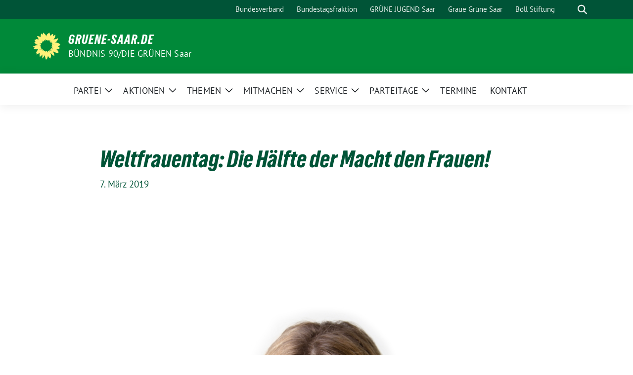

--- FILE ---
content_type: text/html; charset=UTF-8
request_url: https://gruene-saar.de/2019/03/weltfrauentag-die-haelfte-der-macht-den-frauen/
body_size: 13458
content:
<!doctype html>
<html lang="de" class="theme--default">

<head>
	<meta charset="UTF-8">
	<meta name="viewport" content="width=device-width, initial-scale=1">
	<link rel="profile" href="https://gmpg.org/xfn/11">
	
<!-- Facebook Meta Tags -->
<meta property="og:url" content="https://gruene-saar.de/2019/03/weltfrauentag-die-haelfte-der-macht-den-frauen/">
<meta property="og:type" content="website">
<meta property="og:title" content="Weltfrauentag: Die Hälfte der Macht den Frauen!">
<meta property="og:description" content="Grüne informieren am 8. März ab 12 Uhr vor dem Karstadt Saarbrücken rund ums Thema Die Saar-Grünen weisen anlässlich des Internationalen Frauentags am 8. März auf die nach wie vor [&hellip;]">
<meta property="og:image" content="https://gruene-saar.de/wp-content/uploads/sites/2/2019/01/Barbara_Meyer_Gluche-400x600.jpg">

<!-- Twitter Meta Tags -->
<meta name="twitter:card" content="summary_large_image">
<meta property="twitter:domain" content="https://gruene-saar.de">
<meta property="twitter:url" content="https://gruene-saar.de/2019/03/weltfrauentag-die-haelfte-der-macht-den-frauen/">
<meta name="twitter:title" content="Weltfrauentag: Die Hälfte der Macht den Frauen!">
<meta name="twitter:description" content="Grüne informieren am 8. März ab 12 Uhr vor dem Karstadt Saarbrücken rund ums Thema Die Saar-Grünen weisen anlässlich des Internationalen Frauentags am 8. März auf die nach wie vor [&hellip;]">
<meta name="twitter:image" content="https://gruene-saar.de/wp-content/uploads/sites/2/2019/01/Barbara_Meyer_Gluche-400x600.jpg">

	<title>Weltfrauentag: Die Hälfte der Macht den Frauen! &#8211; GRUENE-SAAR.DE</title>
<meta name='robots' content='max-image-preview:large' />
<link rel="alternate" type="application/rss+xml" title="GRUENE-SAAR.DE &raquo; Feed" href="https://gruene-saar.de/feed/" />
<link rel="alternate" type="application/rss+xml" title="GRUENE-SAAR.DE &raquo; Kommentar-Feed" href="https://gruene-saar.de/comments/feed/" />
<link rel="alternate" title="oEmbed (JSON)" type="application/json+oembed" href="https://gruene-saar.de/wp-json/oembed/1.0/embed?url=https%3A%2F%2Fgruene-saar.de%2F2019%2F03%2Fweltfrauentag-die-haelfte-der-macht-den-frauen%2F" />
<link rel="alternate" title="oEmbed (XML)" type="text/xml+oembed" href="https://gruene-saar.de/wp-json/oembed/1.0/embed?url=https%3A%2F%2Fgruene-saar.de%2F2019%2F03%2Fweltfrauentag-die-haelfte-der-macht-den-frauen%2F&#038;format=xml" />
<style id='wp-img-auto-sizes-contain-inline-css'>
img:is([sizes=auto i],[sizes^="auto," i]){contain-intrinsic-size:3000px 1500px}
/*# sourceURL=wp-img-auto-sizes-contain-inline-css */
</style>
<style id='wp-block-paragraph-inline-css'>
.is-small-text{font-size:.875em}.is-regular-text{font-size:1em}.is-large-text{font-size:2.25em}.is-larger-text{font-size:3em}.has-drop-cap:not(:focus):first-letter{float:left;font-size:8.4em;font-style:normal;font-weight:100;line-height:.68;margin:.05em .1em 0 0;text-transform:uppercase}body.rtl .has-drop-cap:not(:focus):first-letter{float:none;margin-left:.1em}p.has-drop-cap.has-background{overflow:hidden}:root :where(p.has-background){padding:1.25em 2.375em}:where(p.has-text-color:not(.has-link-color)) a{color:inherit}p.has-text-align-left[style*="writing-mode:vertical-lr"],p.has-text-align-right[style*="writing-mode:vertical-rl"]{rotate:180deg}
/*# sourceURL=https://gruene-saar.de/wp-includes/blocks/paragraph/style.min.css */
</style>
<style id='wp-emoji-styles-inline-css'>

	img.wp-smiley, img.emoji {
		display: inline !important;
		border: none !important;
		box-shadow: none !important;
		height: 1em !important;
		width: 1em !important;
		margin: 0 0.07em !important;
		vertical-align: -0.1em !important;
		background: none !important;
		padding: 0 !important;
	}
/*# sourceURL=wp-emoji-styles-inline-css */
</style>
<style id='wp-block-library-inline-css'>
:root{--wp-block-synced-color:#7a00df;--wp-block-synced-color--rgb:122,0,223;--wp-bound-block-color:var(--wp-block-synced-color);--wp-editor-canvas-background:#ddd;--wp-admin-theme-color:#007cba;--wp-admin-theme-color--rgb:0,124,186;--wp-admin-theme-color-darker-10:#006ba1;--wp-admin-theme-color-darker-10--rgb:0,107,160.5;--wp-admin-theme-color-darker-20:#005a87;--wp-admin-theme-color-darker-20--rgb:0,90,135;--wp-admin-border-width-focus:2px}@media (min-resolution:192dpi){:root{--wp-admin-border-width-focus:1.5px}}.wp-element-button{cursor:pointer}:root .has-very-light-gray-background-color{background-color:#eee}:root .has-very-dark-gray-background-color{background-color:#313131}:root .has-very-light-gray-color{color:#eee}:root .has-very-dark-gray-color{color:#313131}:root .has-vivid-green-cyan-to-vivid-cyan-blue-gradient-background{background:linear-gradient(135deg,#00d084,#0693e3)}:root .has-purple-crush-gradient-background{background:linear-gradient(135deg,#34e2e4,#4721fb 50%,#ab1dfe)}:root .has-hazy-dawn-gradient-background{background:linear-gradient(135deg,#faaca8,#dad0ec)}:root .has-subdued-olive-gradient-background{background:linear-gradient(135deg,#fafae1,#67a671)}:root .has-atomic-cream-gradient-background{background:linear-gradient(135deg,#fdd79a,#004a59)}:root .has-nightshade-gradient-background{background:linear-gradient(135deg,#330968,#31cdcf)}:root .has-midnight-gradient-background{background:linear-gradient(135deg,#020381,#2874fc)}:root{--wp--preset--font-size--normal:16px;--wp--preset--font-size--huge:42px}.has-regular-font-size{font-size:1em}.has-larger-font-size{font-size:2.625em}.has-normal-font-size{font-size:var(--wp--preset--font-size--normal)}.has-huge-font-size{font-size:var(--wp--preset--font-size--huge)}.has-text-align-center{text-align:center}.has-text-align-left{text-align:left}.has-text-align-right{text-align:right}.has-fit-text{white-space:nowrap!important}#end-resizable-editor-section{display:none}.aligncenter{clear:both}.items-justified-left{justify-content:flex-start}.items-justified-center{justify-content:center}.items-justified-right{justify-content:flex-end}.items-justified-space-between{justify-content:space-between}.screen-reader-text{border:0;clip-path:inset(50%);height:1px;margin:-1px;overflow:hidden;padding:0;position:absolute;width:1px;word-wrap:normal!important}.screen-reader-text:focus{background-color:#ddd;clip-path:none;color:#444;display:block;font-size:1em;height:auto;left:5px;line-height:normal;padding:15px 23px 14px;text-decoration:none;top:5px;width:auto;z-index:100000}html :where(.has-border-color){border-style:solid}html :where([style*=border-top-color]){border-top-style:solid}html :where([style*=border-right-color]){border-right-style:solid}html :where([style*=border-bottom-color]){border-bottom-style:solid}html :where([style*=border-left-color]){border-left-style:solid}html :where([style*=border-width]){border-style:solid}html :where([style*=border-top-width]){border-top-style:solid}html :where([style*=border-right-width]){border-right-style:solid}html :where([style*=border-bottom-width]){border-bottom-style:solid}html :where([style*=border-left-width]){border-left-style:solid}html :where(img[class*=wp-image-]){height:auto;max-width:100%}:where(figure){margin:0 0 1em}html :where(.is-position-sticky){--wp-admin--admin-bar--position-offset:var(--wp-admin--admin-bar--height,0px)}@media screen and (max-width:600px){html :where(.is-position-sticky){--wp-admin--admin-bar--position-offset:0px}}

/*# sourceURL=wp-block-library-inline-css */
</style><style id='global-styles-inline-css'>
:root{--wp--preset--aspect-ratio--square: 1;--wp--preset--aspect-ratio--4-3: 4/3;--wp--preset--aspect-ratio--3-4: 3/4;--wp--preset--aspect-ratio--3-2: 3/2;--wp--preset--aspect-ratio--2-3: 2/3;--wp--preset--aspect-ratio--16-9: 16/9;--wp--preset--aspect-ratio--9-16: 9/16;--wp--preset--color--black: #000000;--wp--preset--color--cyan-bluish-gray: #abb8c3;--wp--preset--color--white: #ffffff;--wp--preset--color--pale-pink: #f78da7;--wp--preset--color--vivid-red: #cf2e2e;--wp--preset--color--luminous-vivid-orange: #ff6900;--wp--preset--color--luminous-vivid-amber: #fcb900;--wp--preset--color--light-green-cyan: #7bdcb5;--wp--preset--color--vivid-green-cyan: #00d084;--wp--preset--color--pale-cyan-blue: #8ed1fc;--wp--preset--color--vivid-cyan-blue: #0693e3;--wp--preset--color--vivid-purple: #9b51e0;--wp--preset--color--himmel: #0BA1DD;--wp--preset--color--tanne: #005437;--wp--preset--color--klee: #008939;--wp--preset--color--klee-700: #006E2E;--wp--preset--color--grashalm: #8ABD24;--wp--preset--color--sonne: #FFF17A;--wp--preset--color--sand: #F5F1E9;--wp--preset--color--gray: #EFF2ED;--wp--preset--gradient--vivid-cyan-blue-to-vivid-purple: linear-gradient(135deg,rgb(6,147,227) 0%,rgb(155,81,224) 100%);--wp--preset--gradient--light-green-cyan-to-vivid-green-cyan: linear-gradient(135deg,rgb(122,220,180) 0%,rgb(0,208,130) 100%);--wp--preset--gradient--luminous-vivid-amber-to-luminous-vivid-orange: linear-gradient(135deg,rgb(252,185,0) 0%,rgb(255,105,0) 100%);--wp--preset--gradient--luminous-vivid-orange-to-vivid-red: linear-gradient(135deg,rgb(255,105,0) 0%,rgb(207,46,46) 100%);--wp--preset--gradient--very-light-gray-to-cyan-bluish-gray: linear-gradient(135deg,rgb(238,238,238) 0%,rgb(169,184,195) 100%);--wp--preset--gradient--cool-to-warm-spectrum: linear-gradient(135deg,rgb(74,234,220) 0%,rgb(151,120,209) 20%,rgb(207,42,186) 40%,rgb(238,44,130) 60%,rgb(251,105,98) 80%,rgb(254,248,76) 100%);--wp--preset--gradient--blush-light-purple: linear-gradient(135deg,rgb(255,206,236) 0%,rgb(152,150,240) 100%);--wp--preset--gradient--blush-bordeaux: linear-gradient(135deg,rgb(254,205,165) 0%,rgb(254,45,45) 50%,rgb(107,0,62) 100%);--wp--preset--gradient--luminous-dusk: linear-gradient(135deg,rgb(255,203,112) 0%,rgb(199,81,192) 50%,rgb(65,88,208) 100%);--wp--preset--gradient--pale-ocean: linear-gradient(135deg,rgb(255,245,203) 0%,rgb(182,227,212) 50%,rgb(51,167,181) 100%);--wp--preset--gradient--electric-grass: linear-gradient(135deg,rgb(202,248,128) 0%,rgb(113,206,126) 100%);--wp--preset--gradient--midnight: linear-gradient(135deg,rgb(2,3,129) 0%,rgb(40,116,252) 100%);--wp--preset--font-size--small: 13px;--wp--preset--font-size--medium: clamp(14px, 0.875rem + ((1vw - 3.2px) * 0.682), 20px);--wp--preset--font-size--large: clamp(22.041px, 1.378rem + ((1vw - 3.2px) * 1.586), 36px);--wp--preset--font-size--x-large: clamp(25.014px, 1.563rem + ((1vw - 3.2px) * 1.93), 42px);--wp--preset--font-family--pt-sans: "PT Sans", sans-serif;--wp--preset--font-family--gruenetypeneue: "GruenType Neue", sans-serif;--wp--preset--spacing--20: 0.44rem;--wp--preset--spacing--30: 0.67rem;--wp--preset--spacing--40: 1rem;--wp--preset--spacing--50: 1.5rem;--wp--preset--spacing--60: 2.25rem;--wp--preset--spacing--70: 3.38rem;--wp--preset--spacing--80: 5.06rem;--wp--preset--shadow--natural: 6px 6px 9px rgba(0, 0, 0, 0.2);--wp--preset--shadow--deep: 12px 12px 50px rgba(0, 0, 0, 0.4);--wp--preset--shadow--sharp: 6px 6px 0px rgba(0, 0, 0, 0.2);--wp--preset--shadow--outlined: 6px 6px 0px -3px rgb(255, 255, 255), 6px 6px rgb(0, 0, 0);--wp--preset--shadow--crisp: 6px 6px 0px rgb(0, 0, 0);}:root { --wp--style--global--content-size: 900px;--wp--style--global--wide-size: 1200px; }:where(body) { margin: 0; }.wp-site-blocks > .alignleft { float: left; margin-right: 2em; }.wp-site-blocks > .alignright { float: right; margin-left: 2em; }.wp-site-blocks > .aligncenter { justify-content: center; margin-left: auto; margin-right: auto; }:where(.is-layout-flex){gap: 0.5em;}:where(.is-layout-grid){gap: 0.5em;}.is-layout-flow > .alignleft{float: left;margin-inline-start: 0;margin-inline-end: 2em;}.is-layout-flow > .alignright{float: right;margin-inline-start: 2em;margin-inline-end: 0;}.is-layout-flow > .aligncenter{margin-left: auto !important;margin-right: auto !important;}.is-layout-constrained > .alignleft{float: left;margin-inline-start: 0;margin-inline-end: 2em;}.is-layout-constrained > .alignright{float: right;margin-inline-start: 2em;margin-inline-end: 0;}.is-layout-constrained > .aligncenter{margin-left: auto !important;margin-right: auto !important;}.is-layout-constrained > :where(:not(.alignleft):not(.alignright):not(.alignfull)){max-width: var(--wp--style--global--content-size);margin-left: auto !important;margin-right: auto !important;}.is-layout-constrained > .alignwide{max-width: var(--wp--style--global--wide-size);}body .is-layout-flex{display: flex;}.is-layout-flex{flex-wrap: wrap;align-items: center;}.is-layout-flex > :is(*, div){margin: 0;}body .is-layout-grid{display: grid;}.is-layout-grid > :is(*, div){margin: 0;}body{font-family: var(--wp--preset--font-family--pt-sans);font-weight: 400;padding-top: 0px;padding-right: 0px;padding-bottom: 0px;padding-left: 0px;}a:where(:not(.wp-element-button)){text-decoration: underline;}h1{color: var(--wp--preset--color--tanne);font-family: var(--wp--preset--font-family--gruenetypeneue);font-weight: 400;}h2{font-family: var(--wp--preset--font-family--gruenetypeneue);font-weight: 400;}:root :where(.wp-element-button, .wp-block-button__link){background-color: #32373c;border-width: 0;color: #fff;font-family: inherit;font-size: inherit;font-style: inherit;font-weight: inherit;letter-spacing: inherit;line-height: inherit;padding-top: calc(0.667em + 2px);padding-right: calc(1.333em + 2px);padding-bottom: calc(0.667em + 2px);padding-left: calc(1.333em + 2px);text-decoration: none;text-transform: inherit;}.has-black-color{color: var(--wp--preset--color--black) !important;}.has-cyan-bluish-gray-color{color: var(--wp--preset--color--cyan-bluish-gray) !important;}.has-white-color{color: var(--wp--preset--color--white) !important;}.has-pale-pink-color{color: var(--wp--preset--color--pale-pink) !important;}.has-vivid-red-color{color: var(--wp--preset--color--vivid-red) !important;}.has-luminous-vivid-orange-color{color: var(--wp--preset--color--luminous-vivid-orange) !important;}.has-luminous-vivid-amber-color{color: var(--wp--preset--color--luminous-vivid-amber) !important;}.has-light-green-cyan-color{color: var(--wp--preset--color--light-green-cyan) !important;}.has-vivid-green-cyan-color{color: var(--wp--preset--color--vivid-green-cyan) !important;}.has-pale-cyan-blue-color{color: var(--wp--preset--color--pale-cyan-blue) !important;}.has-vivid-cyan-blue-color{color: var(--wp--preset--color--vivid-cyan-blue) !important;}.has-vivid-purple-color{color: var(--wp--preset--color--vivid-purple) !important;}.has-himmel-color{color: var(--wp--preset--color--himmel) !important;}.has-tanne-color{color: var(--wp--preset--color--tanne) !important;}.has-klee-color{color: var(--wp--preset--color--klee) !important;}.has-klee-700-color{color: var(--wp--preset--color--klee-700) !important;}.has-grashalm-color{color: var(--wp--preset--color--grashalm) !important;}.has-sonne-color{color: var(--wp--preset--color--sonne) !important;}.has-sand-color{color: var(--wp--preset--color--sand) !important;}.has-gray-color{color: var(--wp--preset--color--gray) !important;}.has-black-background-color{background-color: var(--wp--preset--color--black) !important;}.has-cyan-bluish-gray-background-color{background-color: var(--wp--preset--color--cyan-bluish-gray) !important;}.has-white-background-color{background-color: var(--wp--preset--color--white) !important;}.has-pale-pink-background-color{background-color: var(--wp--preset--color--pale-pink) !important;}.has-vivid-red-background-color{background-color: var(--wp--preset--color--vivid-red) !important;}.has-luminous-vivid-orange-background-color{background-color: var(--wp--preset--color--luminous-vivid-orange) !important;}.has-luminous-vivid-amber-background-color{background-color: var(--wp--preset--color--luminous-vivid-amber) !important;}.has-light-green-cyan-background-color{background-color: var(--wp--preset--color--light-green-cyan) !important;}.has-vivid-green-cyan-background-color{background-color: var(--wp--preset--color--vivid-green-cyan) !important;}.has-pale-cyan-blue-background-color{background-color: var(--wp--preset--color--pale-cyan-blue) !important;}.has-vivid-cyan-blue-background-color{background-color: var(--wp--preset--color--vivid-cyan-blue) !important;}.has-vivid-purple-background-color{background-color: var(--wp--preset--color--vivid-purple) !important;}.has-himmel-background-color{background-color: var(--wp--preset--color--himmel) !important;}.has-tanne-background-color{background-color: var(--wp--preset--color--tanne) !important;}.has-klee-background-color{background-color: var(--wp--preset--color--klee) !important;}.has-klee-700-background-color{background-color: var(--wp--preset--color--klee-700) !important;}.has-grashalm-background-color{background-color: var(--wp--preset--color--grashalm) !important;}.has-sonne-background-color{background-color: var(--wp--preset--color--sonne) !important;}.has-sand-background-color{background-color: var(--wp--preset--color--sand) !important;}.has-gray-background-color{background-color: var(--wp--preset--color--gray) !important;}.has-black-border-color{border-color: var(--wp--preset--color--black) !important;}.has-cyan-bluish-gray-border-color{border-color: var(--wp--preset--color--cyan-bluish-gray) !important;}.has-white-border-color{border-color: var(--wp--preset--color--white) !important;}.has-pale-pink-border-color{border-color: var(--wp--preset--color--pale-pink) !important;}.has-vivid-red-border-color{border-color: var(--wp--preset--color--vivid-red) !important;}.has-luminous-vivid-orange-border-color{border-color: var(--wp--preset--color--luminous-vivid-orange) !important;}.has-luminous-vivid-amber-border-color{border-color: var(--wp--preset--color--luminous-vivid-amber) !important;}.has-light-green-cyan-border-color{border-color: var(--wp--preset--color--light-green-cyan) !important;}.has-vivid-green-cyan-border-color{border-color: var(--wp--preset--color--vivid-green-cyan) !important;}.has-pale-cyan-blue-border-color{border-color: var(--wp--preset--color--pale-cyan-blue) !important;}.has-vivid-cyan-blue-border-color{border-color: var(--wp--preset--color--vivid-cyan-blue) !important;}.has-vivid-purple-border-color{border-color: var(--wp--preset--color--vivid-purple) !important;}.has-himmel-border-color{border-color: var(--wp--preset--color--himmel) !important;}.has-tanne-border-color{border-color: var(--wp--preset--color--tanne) !important;}.has-klee-border-color{border-color: var(--wp--preset--color--klee) !important;}.has-klee-700-border-color{border-color: var(--wp--preset--color--klee-700) !important;}.has-grashalm-border-color{border-color: var(--wp--preset--color--grashalm) !important;}.has-sonne-border-color{border-color: var(--wp--preset--color--sonne) !important;}.has-sand-border-color{border-color: var(--wp--preset--color--sand) !important;}.has-gray-border-color{border-color: var(--wp--preset--color--gray) !important;}.has-vivid-cyan-blue-to-vivid-purple-gradient-background{background: var(--wp--preset--gradient--vivid-cyan-blue-to-vivid-purple) !important;}.has-light-green-cyan-to-vivid-green-cyan-gradient-background{background: var(--wp--preset--gradient--light-green-cyan-to-vivid-green-cyan) !important;}.has-luminous-vivid-amber-to-luminous-vivid-orange-gradient-background{background: var(--wp--preset--gradient--luminous-vivid-amber-to-luminous-vivid-orange) !important;}.has-luminous-vivid-orange-to-vivid-red-gradient-background{background: var(--wp--preset--gradient--luminous-vivid-orange-to-vivid-red) !important;}.has-very-light-gray-to-cyan-bluish-gray-gradient-background{background: var(--wp--preset--gradient--very-light-gray-to-cyan-bluish-gray) !important;}.has-cool-to-warm-spectrum-gradient-background{background: var(--wp--preset--gradient--cool-to-warm-spectrum) !important;}.has-blush-light-purple-gradient-background{background: var(--wp--preset--gradient--blush-light-purple) !important;}.has-blush-bordeaux-gradient-background{background: var(--wp--preset--gradient--blush-bordeaux) !important;}.has-luminous-dusk-gradient-background{background: var(--wp--preset--gradient--luminous-dusk) !important;}.has-pale-ocean-gradient-background{background: var(--wp--preset--gradient--pale-ocean) !important;}.has-electric-grass-gradient-background{background: var(--wp--preset--gradient--electric-grass) !important;}.has-midnight-gradient-background{background: var(--wp--preset--gradient--midnight) !important;}.has-small-font-size{font-size: var(--wp--preset--font-size--small) !important;}.has-medium-font-size{font-size: var(--wp--preset--font-size--medium) !important;}.has-large-font-size{font-size: var(--wp--preset--font-size--large) !important;}.has-x-large-font-size{font-size: var(--wp--preset--font-size--x-large) !important;}.has-pt-sans-font-family{font-family: var(--wp--preset--font-family--pt-sans) !important;}.has-gruenetypeneue-font-family{font-family: var(--wp--preset--font-family--gruenetypeneue) !important;}
/*# sourceURL=global-styles-inline-css */
</style>

<link rel='stylesheet' id='awsm-ead-public-css' href='https://gruene-saar.de/wp-content/plugins/embed-any-document/css/embed-public.min.css?ver=2.7.12' media='all' />
<link rel='stylesheet' id='wpa-css-css' href='https://gruene-saar.de/wp-content/plugins/honeypot/includes/css/wpa.css?ver=2.3.04' media='all' />
<link rel='stylesheet' id='contact-form-7-css' href='https://gruene-saar.de/wp-content/plugins/contact-form-7/includes/css/styles.css?ver=6.1.4' media='all' />
<link rel='stylesheet' id='sunflower-style-css' href='https://gruene-saar.de/wp-content/themes/sunflower/style.css?ver=2.2.14' media='all' />
<link rel='stylesheet' id='lightbox-css' href='https://gruene-saar.de/wp-content/themes/sunflower/assets/vndr/lightbox2/dist/css/lightbox.min.css?ver=4.3.0' media='all' />
<script src="https://gruene-saar.de/wp-includes/js/jquery/jquery.min.js?ver=3.7.1" id="jquery-core-js"></script>
<script src="https://gruene-saar.de/wp-includes/js/jquery/jquery-migrate.min.js?ver=3.4.1" id="jquery-migrate-js"></script>
<link rel="https://api.w.org/" href="https://gruene-saar.de/wp-json/" /><link rel="alternate" title="JSON" type="application/json" href="https://gruene-saar.de/wp-json/wp/v2/posts/4962" /><link rel="EditURI" type="application/rsd+xml" title="RSD" href="https://gruene-saar.de/xmlrpc.php?rsd" />
<link rel="canonical" href="https://gruene-saar.de/2019/03/weltfrauentag-die-haelfte-der-macht-den-frauen/" />
<link rel='shortlink' href='https://gruene-saar.de/?p=4962' />
<meta name="generator" content="webp-uploads 2.6.1">
<style class='wp-fonts-local'>
@font-face{font-family:"PT Sans";font-style:normal;font-weight:400;font-display:fallback;src:url('https://gruene-saar.de/wp-content/themes/sunflower/assets/fonts/pt-sans-v17-latin_latin-ext-regular.woff2') format('woff2'), url('https://gruene-saar.de/wp-content/themes/sunflower/assets/fonts/pt-sans-v17-latin_latin-ext-regular.ttf') format('truetype');font-stretch:normal;}
@font-face{font-family:"PT Sans";font-style:italic;font-weight:400;font-display:fallback;src:url('https://gruene-saar.de/wp-content/themes/sunflower/assets/fonts/pt-sans-v17-latin_latin-ext-italic.woff2') format('woff2'), url('https://gruene-saar.de/wp-content/themes/sunflower/assets/fonts/pt-sans-v17-latin_latin-ext-italic.ttf') format('truetype');font-stretch:normal;}
@font-face{font-family:"PT Sans";font-style:normal;font-weight:700;font-display:fallback;src:url('https://gruene-saar.de/wp-content/themes/sunflower/assets/fonts/pt-sans-v17-latin_latin-ext-700.woff2') format('woff2'), url('https://gruene-saar.de/wp-content/themes/sunflower/assets/fonts/pt-sans-v17-latin_latin-ext-700.ttf') format('truetype');font-stretch:normal;}
@font-face{font-family:"PT Sans";font-style:italic;font-weight:700;font-display:fallback;src:url('https://gruene-saar.de/wp-content/themes/sunflower/assets/fonts/pt-sans-v17-latin_latin-ext-700italic.woff2') format('woff2'), url('https://gruene-saar.de/wp-content/themes/sunflower/assets/fonts/pt-sans-v17-latin_latin-ext-700italic.ttf') format('truetype');font-stretch:normal;}
@font-face{font-family:"GruenType Neue";font-style:normal;font-weight:400;font-display:block;src:url('https://gruene-saar.de/wp-content/themes/sunflower/assets/fonts/GrueneTypeNeue-Regular.woff2') format('woff2'), url('https://gruene-saar.de/wp-content/themes/sunflower/assets/fonts/GrueneTypeNeue-Regular.woff') format('woff');font-stretch:normal;}
</style>
<link rel="icon" href="https://gruene-saar.de/wp-content/themes/sunflower/assets/img/favicon.ico" sizes="32x32" />
<link rel="icon" href="https://gruene-saar.de/wp-content/themes/sunflower/assets/img/sunflower-192.png" sizes="192x192" />
<link rel="apple-touch-icon" href="https://gruene-saar.de/wp-content/themes/sunflower/assets/img/sunflower-180.png" />
<meta name="msapplication-TileImage" content="https://gruene-saar.de/wp-content/themes/sunflower/assets/img/sunflower-270.png" />
		<style id="wp-custom-css">
			body.page-id-9068 {
	background-color: rgb(245,241,233,100) !important;
}

.bloginfo {
	text-transform: none;
}		</style>
		</head>

<body class="wp-singular post-template-default single single-post postid-4962 single-format-standard wp-embed-responsive wp-theme-sunflower no-sidebar">
		<div id="page" class="site">
		<a class="skip-link screen-reader-text" href="#primary">Weiter zum Inhalt</a>

		<header id="masthead" class="site-header">

		<nav class="navbar navbar-top d-none d-lg-block navbar-expand-lg navbar-dark p-0 topmenu">
			<div class="container">
				<button class="navbar-toggler" type="button" data-bs-toggle="collapse" data-bs-target="#topmenu-container" aria-controls="topmenu-container" aria-expanded="false" aria-label="Toggle navigation">
					<span class="navbar-toggler-icon"></span>
				</button>
				<div class="collapse navbar-collapse justify-content-between" id="topmenu-container">
					<div class="social-media-profiles d-none d-md-flex"></div>						<div class="d-flex">
							<ul id="topmenu" class="navbar-nav small" itemscope itemtype="http://www.schema.org/SiteNavigationElement"><li  id="menu-item-4862" class="menu-item menu-item-type-custom menu-item-object-custom menu-item-4862 nav-item"><a target="_blank" rel="noopener noreferrer" itemprop="url" href="https://gruene.de/" class="nav-link"><span itemprop="name">Bundesverband</span></a></li>
<li  id="menu-item-4863" class="menu-item menu-item-type-custom menu-item-object-custom menu-item-4863 nav-item"><a target="_blank" rel="noopener noreferrer" itemprop="url" href="http://gruene-fraktion.de/" class="nav-link"><span itemprop="name">Bundestagsfraktion</span></a></li>
<li  id="menu-item-4865" class="menu-item menu-item-type-custom menu-item-object-custom menu-item-4865 nav-item"><a target="_blank" rel="noopener noreferrer" itemprop="url" href="http://gruenejugendsaar.de/" class="nav-link"><span itemprop="name">GRÜNE JUGEND Saar</span></a></li>
<li  id="menu-item-6299" class="menu-item menu-item-type-custom menu-item-object-custom menu-item-6299 nav-item"><a target="_blank" rel="noopener noreferrer" itemprop="url" href="https://grauegruenesaar.de" class="nav-link"><span itemprop="name">Graue Grüne Saar</span></a></li>
<li  id="menu-item-4866" class="menu-item menu-item-type-custom menu-item-object-custom menu-item-4866 nav-item"><a target="_blank" rel="noopener noreferrer" itemprop="url" href="https://www.boell.de/" class="nav-link"><span itemprop="name">Böll Stiftung</span></a></li>
</ul>							<form class="form-inline my-2 my-md-0 search d-flex" action="https://gruene-saar.de">
								<label for="topbar-search" class="visually-hidden">Suche</label>
								<input id="topbar-search" class="form-control form-control-sm topbar-search-q" name="s" type="text" placeholder="Suche" aria-label="Suche"
									value=""
								>
								<input type="submit" class="d-none" value="Suche" aria-label="Suche">
							</form>
							<button class="show-search me-3" title="zeige Suche" aria-label="zeige Suche">
								<i class="fas fa-search"></i>
							</button>
						</div>
				</div>
			</div>
		</nav>

		<div class="container-fluid bloginfo bg-primary">
			<div class="container d-flex align-items-center">
				<div class="img-container
				sunflower-logo				">
					<a href="https://gruene-saar.de" rel="home" aria-current="page" title="GRUENE-SAAR.DE"><img src="https://gruene-saar.de/wp-content/themes/sunflower/assets/img/sunflower.svg" class="" alt="Logo"></a>				</div>
				<div>
					<a href="https://gruene-saar.de" class="d-block h5 text-white bloginfo-name no-link">
						GRUENE-SAAR.DE					</a>
					<a href="https://gruene-saar.de" class="d-block text-white mb-0 bloginfo-description no-link">BÜNDNIS 90/DIE GRÜNEN Saar</a>				</div>
			</div>
		</div>

</header><!-- #masthead -->

		<div id="navbar-sticky-detector"></div>
	<nav class="navbar navbar-main navbar-expand-lg navbar-light bg-white">
		<div class="container">
			<a class="navbar-brand" href="https://gruene-saar.de"><img src="https://gruene-saar.de/wp-content/themes/sunflower/assets/img/sunflower.svg" class="sunflower-logo" alt="Sonnenblume - Logo" title="GRUENE-SAAR.DE"></a>			
			

			<button class="navbar-toggler collapsed" type="button" data-bs-toggle="collapse" data-bs-target="#mainmenu-container" aria-controls="mainmenu" aria-expanded="false" aria-label="Toggle navigation">
				<i class="fas fa-times close"></i>
				<i class="fas fa-bars open"></i>
			</button>

			<div class="collapse navbar-collapse" id="mainmenu-container">
				<ul id="mainmenu" class="navbar-nav mr-auto" itemscope itemtype="http://www.schema.org/SiteNavigationElement"><li  id="menu-item-98" class="menu-item menu-item-type-custom menu-item-object-custom menu-item-has-children dropdown menu-item-98 nav-item"><a href="#" data-toggle="dropdown" aria-expanded="false" class="dropdown-toggle nav-link" id="menu-item-dropdown-98"><span itemprop="name">PARTEI</span></a>
					<button class="toggle submenu-expand submenu-opener" data-toggle-target="dropdown" data-bs-toggle="dropdown" aria-expanded="false">
						<span class="screen-reader-text">Zeige Untermenü</span>
					</button>
<div class="dropdown-menu dropdown-menu-level-0"><ul aria-labelledby="menu-item-dropdown-98">
	<li  id="menu-item-9445" class="menu-item menu-item-type-post_type menu-item-object-page menu-item-9445 nav-item"><a itemprop="url" href="https://gruene-saar.de/gruene-im-saarland/" class="dropdown-item"><span itemprop="name">Grüne vor Ort</span></a></li>
	<li  id="menu-item-9556" class="menu-item menu-item-type-post_type menu-item-object-page menu-item-9556 nav-item"><a itemprop="url" href="https://gruene-saar.de/landesvorstand/" class="dropdown-item"><span itemprop="name">Landesvorstand</span></a></li>
	<li  id="menu-item-13344" class="menu-item menu-item-type-post_type menu-item-object-page menu-item-13344 nav-item"><a itemprop="url" href="https://gruene-saar.de/landesparteirat/" class="dropdown-item"><span itemprop="name">Landesparteirat</span></a></li>
	<li  id="menu-item-9451" class="menu-item menu-item-type-post_type menu-item-object-page menu-item-9451 nav-item"><a itemprop="url" href="https://gruene-saar.de/landesgeschaftsstelle/" class="dropdown-item"><span itemprop="name">Landesgeschäftsstelle</span></a></li>
	<li  id="menu-item-13531" class="menu-item menu-item-type-post_type menu-item-object-page menu-item-13531 nav-item"><a itemprop="url" href="https://gruene-saar.de/vielfalt/" class="dropdown-item"><span itemprop="name">Vielfalt</span></a></li>
	<li  id="menu-item-9449" class="menu-item menu-item-type-post_type menu-item-object-page menu-item-9449 nav-item"><a itemprop="url" href="https://gruene-saar.de/ombudspersonen/" class="dropdown-item"><span itemprop="name">Ombudspersonen</span></a></li>
	<li  id="menu-item-9448" class="menu-item menu-item-type-post_type menu-item-object-page menu-item-9448 nav-item"><a itemprop="url" href="https://gruene-saar.de/landesschiedsgericht/" class="dropdown-item"><span itemprop="name">Landesschiedsgericht</span></a></li>
	<li  id="menu-item-9450" class="menu-item menu-item-type-post_type menu-item-object-page menu-item-9450 nav-item"><a itemprop="url" href="https://gruene-saar.de/arbeitsgemeinschaften/" class="dropdown-item"><span itemprop="name">Landesarbeitsgemeinschaften</span></a></li>
	<li  id="menu-item-67" class="menu-item menu-item-type-custom menu-item-object-custom menu-item-67 nav-item"><a target="_blank" rel="noopener noreferrer" itemprop="url" href="http://www.gruenejugendsaar.de/" class="dropdown-item"><span itemprop="name">GRÜNE JUGEND Saar</span></a></li>
	<li  id="menu-item-6300" class="menu-item menu-item-type-custom menu-item-object-custom menu-item-6300 nav-item"><a target="_blank" rel="noopener noreferrer" itemprop="url" href="https://grauegruenesaar.de" class="dropdown-item"><span itemprop="name">Graue Grüne Saar</span></a></li>
	<li  id="menu-item-9452" class="menu-item menu-item-type-post_type menu-item-object-page menu-item-9452 nav-item"><a itemprop="url" href="https://gruene-saar.de/dokumente-2/" class="dropdown-item"><span itemprop="name">Dokumente</span></a></li>
</ul></div>
</li>
<li  id="menu-item-8184" class="menu-item menu-item-type-custom menu-item-object-custom menu-item-has-children dropdown menu-item-8184 nav-item"><a href="#" data-toggle="dropdown" aria-expanded="false" class="dropdown-toggle nav-link" id="menu-item-dropdown-8184"><span itemprop="name">AKTIONEN</span></a>
					<button class="toggle submenu-expand submenu-opener" data-toggle-target="dropdown" data-bs-toggle="dropdown" aria-expanded="false">
						<span class="screen-reader-text">Zeige Untermenü</span>
					</button>
<div class="dropdown-menu dropdown-menu-level-0"><ul aria-labelledby="menu-item-dropdown-8184">
	<li  id="menu-item-13607" class="menu-item menu-item-type-post_type menu-item-object-page menu-item-13607 nav-item"><a itemprop="url" href="https://gruene-saar.de/politischer-aschermittwoch-2026/" class="dropdown-item"><span itemprop="name">Politischer Aschermittwoch 2026</span></a></li>
	<li  id="menu-item-13595" class="menu-item menu-item-type-post_type menu-item-object-page menu-item-13595 nav-item"><a itemprop="url" href="https://gruene-saar.de/diskussionsveranstaltung-was-kann-schule-fuer-die-mentale-gesundheit-von-kindern-und-jugendlichen-tun/" class="dropdown-item"><span itemprop="name">Diskussionsveranstaltung „Was kann Schule für die mentale Gesundheit von Kindern und Jugendlichen tun?“</span></a></li>
	<li  id="menu-item-10963" class="menu-item menu-item-type-post_type menu-item-object-page menu-item-10963 nav-item"><a itemprop="url" href="https://gruene-saar.de/feminist-empowerement-programm/" class="dropdown-item"><span itemprop="name">Feminist Empowerment Programm</span></a></li>
	<li  id="menu-item-11097" class="menu-item menu-item-type-taxonomy menu-item-object-category menu-item-11097 nav-item"><a itemprop="url" href="https://gruene-saar.de/category/klimaschutzkonzept-check/" class="dropdown-item"><span itemprop="name">Klimaschutzkonzept-Check</span></a></li>
	<li  id="menu-item-12982" class="menu-item menu-item-type-post_type menu-item-object-page menu-item-12982 nav-item"><a itemprop="url" href="https://gruene-saar.de/sommertour-2025/" class="dropdown-item"><span itemprop="name">Saarlandtour 2025</span></a></li>
	<li  id="menu-item-12662" class="menu-item menu-item-type-taxonomy menu-item-object-category menu-item-12662 nav-item"><a itemprop="url" href="https://gruene-saar.de/category/sommerreihe/sommerreihe-2025/" class="dropdown-item"><span itemprop="name">Sommerreihe 2025</span></a></li>
	<li  id="menu-item-13051" class="menu-item menu-item-type-post_type menu-item-object-page menu-item-13051 nav-item"><a itemprop="url" href="https://gruene-saar.de/vergangene-aktionen/" class="dropdown-item"><span itemprop="name">Archiv</span></a></li>
</ul></div>
</li>
<li  id="menu-item-4059" class="menu-item menu-item-type-custom menu-item-object-custom menu-item-has-children dropdown menu-item-4059 nav-item"><a href="#" data-toggle="dropdown" aria-expanded="false" class="dropdown-toggle nav-link" id="menu-item-dropdown-4059"><span itemprop="name">THEMEN</span></a>
					<button class="toggle submenu-expand submenu-opener" data-toggle-target="dropdown" data-bs-toggle="dropdown" aria-expanded="false">
						<span class="screen-reader-text">Zeige Untermenü</span>
					</button>
<div class="dropdown-menu dropdown-menu-level-0"><ul aria-labelledby="menu-item-dropdown-4059">
	<li  id="menu-item-4061" class="menu-item menu-item-type-taxonomy menu-item-object-category menu-item-4061 nav-item"><a itemprop="url" href="https://gruene-saar.de/category/bildung/" class="dropdown-item"><span itemprop="name">Bildung</span></a></li>
	<li  id="menu-item-4062" class="menu-item menu-item-type-taxonomy menu-item-object-category menu-item-4062 nav-item"><a itemprop="url" href="https://gruene-saar.de/category/demokratie-recht/" class="dropdown-item"><span itemprop="name">Demokratie/Recht</span></a></li>
	<li  id="menu-item-4063" class="menu-item menu-item-type-taxonomy menu-item-object-category menu-item-4063 nav-item"><a itemprop="url" href="https://gruene-saar.de/category/energie/" class="dropdown-item"><span itemprop="name">Energie</span></a></li>
	<li  id="menu-item-4064" class="menu-item menu-item-type-taxonomy menu-item-object-category menu-item-4064 nav-item"><a itemprop="url" href="https://gruene-saar.de/category/europa/" class="dropdown-item"><span itemprop="name">Europa</span></a></li>
	<li  id="menu-item-4065" class="menu-item menu-item-type-taxonomy menu-item-object-category menu-item-4065 nav-item"><a itemprop="url" href="https://gruene-saar.de/category/finanzen/" class="dropdown-item"><span itemprop="name">Finanzen</span></a></li>
	<li  id="menu-item-4066" class="menu-item menu-item-type-taxonomy menu-item-object-category current-post-ancestor current-menu-parent current-post-parent active menu-item-4066 nav-item"><a itemprop="url" href="https://gruene-saar.de/category/geschlechtergerechtigkeit/" class="dropdown-item"><span itemprop="name">Geschlechtergerechtigkeit</span></a></li>
	<li  id="menu-item-4067" class="menu-item menu-item-type-taxonomy menu-item-object-category menu-item-4067 nav-item"><a itemprop="url" href="https://gruene-saar.de/category/gesundheit/" class="dropdown-item"><span itemprop="name">Gesundheit</span></a></li>
	<li  id="menu-item-4068" class="menu-item menu-item-type-taxonomy menu-item-object-category menu-item-4068 nav-item"><a itemprop="url" href="https://gruene-saar.de/category/kultur/" class="dropdown-item"><span itemprop="name">Kultur/Sport</span></a></li>
	<li  id="menu-item-4070" class="menu-item menu-item-type-taxonomy menu-item-object-category menu-item-4070 nav-item"><a itemprop="url" href="https://gruene-saar.de/category/landwirtschaft/" class="dropdown-item"><span itemprop="name">Landwirtschaft</span></a></li>
	<li  id="menu-item-4075" class="menu-item menu-item-type-taxonomy menu-item-object-category menu-item-4075 nav-item"><a itemprop="url" href="https://gruene-saar.de/category/soziales/" class="dropdown-item"><span itemprop="name">Soziales</span></a></li>
	<li  id="menu-item-4076" class="menu-item menu-item-type-taxonomy menu-item-object-category menu-item-4076 nav-item"><a itemprop="url" href="https://gruene-saar.de/category/tierschutz/" class="dropdown-item"><span itemprop="name">Tierschutz</span></a></li>
	<li  id="menu-item-4077" class="menu-item menu-item-type-taxonomy menu-item-object-category menu-item-4077 nav-item"><a itemprop="url" href="https://gruene-saar.de/category/umwelt/" class="dropdown-item"><span itemprop="name">Umwelt</span></a></li>
	<li  id="menu-item-4078" class="menu-item menu-item-type-taxonomy menu-item-object-category menu-item-4078 nav-item"><a itemprop="url" href="https://gruene-saar.de/category/verkehr/" class="dropdown-item"><span itemprop="name">Verkehr</span></a></li>
	<li  id="menu-item-4079" class="menu-item menu-item-type-taxonomy menu-item-object-category menu-item-4079 nav-item"><a itemprop="url" href="https://gruene-saar.de/category/wirtschaft/" class="dropdown-item"><span itemprop="name">Wirtschaft</span></a></li>
	<li  id="menu-item-4080" class="menu-item menu-item-type-taxonomy menu-item-object-category menu-item-4080 nav-item"><a itemprop="url" href="https://gruene-saar.de/category/wissenschaft/" class="dropdown-item"><span itemprop="name">Wissenschaft</span></a></li>
</ul></div>
</li>
<li  id="menu-item-99" class="menu-item menu-item-type-custom menu-item-object-custom menu-item-has-children dropdown menu-item-99 nav-item"><a href="#" data-toggle="dropdown" aria-expanded="false" class="dropdown-toggle nav-link" id="menu-item-dropdown-99"><span itemprop="name">MITMACHEN</span></a>
					<button class="toggle submenu-expand submenu-opener" data-toggle-target="dropdown" data-bs-toggle="dropdown" aria-expanded="false">
						<span class="screen-reader-text">Zeige Untermenü</span>
					</button>
<div class="dropdown-menu dropdown-menu-level-0"><ul aria-labelledby="menu-item-dropdown-99">
	<li  id="menu-item-5243" class="menu-item menu-item-type-post_type menu-item-object-page menu-item-5243 nav-item"><a itemprop="url" href="https://gruene-saar.de/mitglied-werden/" class="dropdown-item"><span itemprop="name">Mitglied werden</span></a></li>
	<li  id="menu-item-69" class="menu-item menu-item-type-custom menu-item-object-custom menu-item-69 nav-item"><a target="_blank" rel="noopener noreferrer" itemprop="url" href="https://netz.gruene.de/" class="dropdown-item"><span itemprop="name">Grünes Netz</span></a></li>
	<li  id="menu-item-5385" class="menu-item menu-item-type-custom menu-item-object-custom menu-item-5385 nav-item"><a target="_blank" rel="noopener noreferrer" itemprop="url" href="https://www.gruene.de/artikel/b90-die-gruenen-app" class="dropdown-item"><span itemprop="name">Mitglieder App</span></a></li>
	<li  id="menu-item-9454" class="menu-item menu-item-type-post_type menu-item-object-page menu-item-9454 nav-item"><a itemprop="url" href="https://gruene-saar.de/unterstuetze-uns/" class="dropdown-item"><span itemprop="name">Unterstütze uns</span></a></li>
</ul></div>
</li>
<li  id="menu-item-2199" class="menu-item menu-item-type-custom menu-item-object-custom menu-item-has-children dropdown menu-item-2199 nav-item"><a href="#" data-toggle="dropdown" aria-expanded="false" class="dropdown-toggle nav-link" id="menu-item-dropdown-2199"><span itemprop="name">SERVICE</span></a>
					<button class="toggle submenu-expand submenu-opener" data-toggle-target="dropdown" data-bs-toggle="dropdown" aria-expanded="false">
						<span class="screen-reader-text">Zeige Untermenü</span>
					</button>
<div class="dropdown-menu dropdown-menu-level-0"><ul aria-labelledby="menu-item-dropdown-2199">
	<li  id="menu-item-12198" class="menu-item menu-item-type-post_type menu-item-object-page menu-item-12198 nav-item"><a itemprop="url" href="https://gruene-saar.de/presse/" class="dropdown-item"><span itemprop="name">Presse</span></a></li>
	<li  id="menu-item-2195" class="menu-item menu-item-type-custom menu-item-object-custom menu-item-2195 nav-item"><a target="_blank" rel="noopener noreferrer" itemprop="url" href="https://www.shop-gruene.de/fur-freunde.html" class="dropdown-item"><span itemprop="name">Grüner Shop</span></a></li>
	<li  id="menu-item-2916" class="menu-item menu-item-type-post_type menu-item-object-page menu-item-2916 nav-item"><a itemprop="url" href="https://gruene-saar.de/mitgliedsdaten-andern/" class="dropdown-item"><span itemprop="name">Mitgliedsdaten ändern</span></a></li>
	<li  id="menu-item-8966" class="menu-item menu-item-type-post_type menu-item-object-page menu-item-8966 nav-item"><a itemprop="url" href="https://gruene-saar.de/social-media-koffer/" class="dropdown-item"><span itemprop="name">Social Media Koffer</span></a></li>
	<li  id="menu-item-6262" class="menu-item menu-item-type-post_type menu-item-object-page menu-item-6262 nav-item"><a itemprop="url" href="https://gruene-saar.de/jobs/" class="dropdown-item"><span itemprop="name">Jobs</span></a></li>
</ul></div>
</li>
<li  id="menu-item-9455" class="menu-item menu-item-type-custom menu-item-object-custom menu-item-has-children dropdown menu-item-9455 nav-item"><a href="#" data-toggle="dropdown" aria-expanded="false" class="dropdown-toggle nav-link" id="menu-item-dropdown-9455"><span itemprop="name">PARTEITAGE</span></a>
					<button class="toggle submenu-expand submenu-opener" data-toggle-target="dropdown" data-bs-toggle="dropdown" aria-expanded="false">
						<span class="screen-reader-text">Zeige Untermenü</span>
					</button>
<div class="dropdown-menu dropdown-menu-level-0"><ul aria-labelledby="menu-item-dropdown-9455">
	<li  id="menu-item-9456" class="menu-item menu-item-type-post_type menu-item-object-page menu-item-9456 nav-item"><a itemprop="url" href="https://gruene-saar.de/lpt-230507-beschluesse/" class="dropdown-item"><span itemprop="name">Beschlüsse LPT 07.05.2023</span></a></li>
	<li  id="menu-item-10590" class="menu-item menu-item-type-post_type menu-item-object-page menu-item-10590 nav-item"><a itemprop="url" href="https://gruene-saar.de/beschluesse-2404134_kptpr/" class="dropdown-item"><span itemprop="name">Beschlüsse KPT/PR 2024</span></a></li>
	<li  id="menu-item-12513" class="menu-item menu-item-type-post_type menu-item-object-page menu-item-12513 nav-item"><a itemprop="url" href="https://gruene-saar.de/beschluesse/" class="dropdown-item"><span itemprop="name">Beschlüsse LPT 17./18.05.2025</span></a></li>
	<li  id="menu-item-13396" class="menu-item menu-item-type-post_type menu-item-object-page menu-item-13396 nav-item"><a itemprop="url" href="https://gruene-saar.de/beschluesse-lpt-08-11-2025/" class="dropdown-item"><span itemprop="name">Beschlüsse LPT 08.11.2025</span></a></li>
</ul></div>
</li>
<li  id="menu-item-9483" class="menu-item menu-item-type-custom menu-item-object-custom menu-item-9483 nav-item"><a itemprop="url" href="https://gruene-saar.de/termine/" class="nav-link"><span itemprop="name">TERMINE</span></a></li>
<li  id="menu-item-9457" class="menu-item menu-item-type-post_type menu-item-object-page menu-item-9457 nav-item"><a itemprop="url" href="https://gruene-saar.de/kontakt/" class="nav-link"><span itemprop="name">KONTAKT</span></a></li>
</ul>
				<form class="form-inline my-2 mb-2 search d-block d-lg-none" action="https://gruene-saar.de">
					<input class="form-control form-control-sm topbar-search-q" name="s" type="text" placeholder="Suche" aria-label="Suche"
						value=""
					>
					<input type="submit" class="d-none" value="Suche" aria-label="Suche">

				</form>
			</div>
		</div>
	</nav>
	<div id="content" class="container container-narrow ">
		<div class="row">
			<div class="col-12">
				<main id="primary" class="site-main">

					
<article id="post-4962" class="display-single post-4962 post type-post status-publish format-standard has-post-thumbnail hentry category-geschlechtergerechtigkeit category-pressemitteilungen">
		<header class="entry-header has-post-thumbnail">
		<div class="row position-relative">
			<div class="col-12">
				<h1 class="entry-title">Weltfrauentag: Die Hälfte der Macht den Frauen!</h1>						<div class="entry-meta mb-3">
						<span class="posted-on"><time class="entry-date published updated" datetime="2019-03-07T14:59:19+01:00">7. März 2019</time></span>						</div><!-- .entry-meta -->
								</div>
		</div>
	</header><!-- .entry-header -->
		
				<div class="post-thumbnail
						">
				<img width="869" height="1303" src="https://gruene-saar.de/wp-content/uploads/sites/2/2019/01/Barbara_Meyer_Gluche.jpg" class="w-100 border-radius wp-post-image" alt="" decoding="async" fetchpriority="high" srcset="https://gruene-saar.de/wp-content/uploads/sites/2/2019/01/Barbara_Meyer_Gluche.jpg 869w, https://gruene-saar.de/wp-content/uploads/sites/2/2019/01/Barbara_Meyer_Gluche-400x600.jpg 400w, https://gruene-saar.de/wp-content/uploads/sites/2/2019/01/Barbara_Meyer_Gluche-768x1152.jpg 768w, https://gruene-saar.de/wp-content/uploads/sites/2/2019/01/Barbara_Meyer_Gluche-800x1200.jpg 800w, https://gruene-saar.de/wp-content/uploads/sites/2/2019/01/Barbara_Meyer_Gluche-100x150.jpg 100w" sizes="(max-width: 869px) 100vw, 869px" />						</div><!-- .post-thumbnail -->

		
	<div class="row">
			<div class="order-1 col-md-12">
			<div class="entry-content accordion">
				
<p><em>Grüne informieren am 8. März ab 12 Uhr vor dem Karstadt Saarbrücken rund ums Thema</em></p>



<p><strong>Die Saar-Grünen weisen anlässlich des Internationalen Frauentags am 8. März auf die nach wie vor bestehende Ungleichbehandlung von Frauen und Männern in vielen Lebensbereichen hin. Sie fordern Regelungen, um unter anderem das bestehende Lohngefälle und die Unterrepräsentanz von Frauen vor allem in Führungspositionen zu beseitigen. Hierzu erklärt die Generalsekräterin der Saar-Grünen, Barbara Meyer-Gluche:</strong></p>



<p>„Auch im Jahr 2019 sind wir von einer Gleichstellung der Geschlechter in vielen Bereichen, allen voran in der Arbeitswelt, noch weit entfernt. Umso wichtiger ist es, dass wir mit dem alljährlichen Internationalen Frauentag am 8. März auf die Thematik aufmerksam machen und Lösungen erarbeiten, um gegen die Ungleichbehandlung von Frauen und Männern vorzugehen. So besteht nach wie vor ein diskriminierendes Lohngefälle von 21 Prozent zu Ungunsten der Frauen.  Das liegt nicht nur darin begründet, dass Frauen häufiger weniger gut bezahlten Tätigkeiten, etwa im sozialen Bereich, nachgehen. Denn selbst, wenn sie den gleichen Beruf ausüben, erhalten Frauen durchschnittlich sechs Prozent weniger Lohn als ihre männlichen Kollegen. Gleiche Arbeit muss endlich gleich entlohnt werden. Daher sehen wir die Bundesregierung gefordert, ein wirksames Entgeltgleichstellungsgesetz auf den Weg zu bringen.</p>



<p>Auch sind wir von einer paritätischen Verteilung von Männern und Frauen in der Politik noch weit entfernt. Im Landtag des Saarlandes sind gerade mal 17 der 51 Abgeordneten weiblich. Artikel 3 des Grundgesetzes und Artikel 12 der saarländischen Verfassung sagen, dass Frauen und Männer gleichberechtigt sind, der Staat die tatsächliche Durchsetzung der Gleichberechtigung fördert und auf bestehende Nachteile hinwirkt. Deshalb fordern wir, dass  Parteien und Wählervereinigungen verpflichtet werden sollen, ihre Wahlvorschläge alternierend mit Frauen und Männern zu besetzen, wie es das Bundesland Brandenburg durch ein Paritätsgesetz bereits vormacht. Der Saar-Landtag muss diesem Beispiel folgen und das Landtagswahlrecht durch ein solches Paritätsgesetz ergänzen.”</p>
			</div><!-- .entry-content -->

		</div><!-- .col-md-9 -->
			</div>

	<div class="row">
		<footer class="entry-footer mt-4">
						<div class="d-flex mt-2 mb-2">
								<div>
		<span class="cat-links small"><a href="https://gruene-saar.de/category/geschlechtergerechtigkeit/" rel="category tag">Geschlechtergerechtigkeit</a>, <a href="https://gruene-saar.de/category/pressemitteilungen/" rel="category tag">Pressemitteilungen</a></span>
				</div>
			</div>
				</footer><!-- .entry-footer -->
	</div>

</article><!-- #post-4962 -->

				</main><!-- #main -->
			</div>
		</div>
			<div class="row sunflower-post-navigation mb-3">
				<div class="col-12 col-md-6 mb-2 mb-md-0"><div class=""><a href="https://gruene-saar.de/2019/03/gruene-cdu-soll-ihre-hausaufgaben-beim-klimaschutz-machen-statt-schuelerinnen-und-schueler-einzuschuechtern/" rel="prev">Grüne: CDU soll ihre Hausaufgaben beim Klimaschutz machen statt Schülerinnen und Schüler einzuschüchtern <div class="announce">zurück</div></a> </div></div><div class="col-12 col-md-6"><div class=""><a href="https://gruene-saar.de/2019/03/gruene-fordern-jugendstrategie-des-landes-zur-besseren-repraesentation-von-kindern-und-jugendlichen-in-der-politik/" rel="next">Grüne fordern Jugendstrategie des Landes zur besseren Repräsentation von Kindern und Jugendlichen in der Politik <div class="announce">vor</div></a> </div></div>
	</div>


	
</div>

	<footer id="colophon" class="site-footer">
		<div class="container site-info">
							<div class="row">
					<div class="col-12 col-md-4 d-flex justify-content-center justify-content-md-start">

						<nav class="navbar navbar-top navbar-expand-md ">
							<div class="text-center ">
							<ul id="footer1" class="navbar-nav small" itemscope itemtype="http://www.schema.org/SiteNavigationElement"><li  id="menu-item-9459" class="menu-item menu-item-type-post_type menu-item-object-page menu-item-home menu-item-9459 nav-item"><a itemprop="url" href="https://gruene-saar.de/" class="nav-link"><span itemprop="name">Startseite</span></a></li>
</ul>							</div>
						</nav>
					</div>
					<div class="col-12 col-md-4 p-2 justify-content-center d-flex">
				<a href="https://de-de.facebook.com/GrueneSaar/" target="_blank" title="Facebook" class="social-media-profile" rel="me"><i class="fab fa-facebook"></i></a><a href="https://www.instagram.com/gruene_saar/" target="_blank" title="Instagram" class="social-media-profile" rel="me"><i class="fab fa-instagram"></i></a><a href="mailto:info@gruene-saar.de" target="_blank" title="E-Mail" class="social-media-profile" rel="me"><i class="fa-solid fa-envelope"></i></a>					</div>
					<div class="col-12 col-md-4 d-flex justify-content-center justify-content-md-end">
						<nav class="navbar navbar-top navbar-expand-md">
							<div class="text-center">
							<ul id="footer2" class="navbar-nav small" itemscope itemtype="http://www.schema.org/SiteNavigationElement"><li  id="menu-item-9463" class="menu-item menu-item-type-post_type menu-item-object-page menu-item-9463 nav-item"><a itemprop="url" href="https://gruene-saar.de/kontakt/" class="nav-link"><span itemprop="name">Kontakt</span></a></li>
<li  id="menu-item-9462" class="menu-item menu-item-type-post_type menu-item-object-page menu-item-9462 nav-item"><a itemprop="url" href="https://gruene-saar.de/impressum/" class="nav-link"><span itemprop="name">Impressum</span></a></li>
<li  id="menu-item-9461" class="menu-item menu-item-type-post_type menu-item-object-page menu-item-9461 nav-item"><a itemprop="url" href="https://gruene-saar.de/datenschutz/" class="nav-link"><span itemprop="name">Datenschutzerklärung</span></a></li>
</ul>							</div>
						</nav>
					</div>
				</div>

				<div class="row">
					<div class="col-12 mt-4 mb-4">
						<hr>
					</div>
				</div>

				

			<div class="row d-block d-lg-none mb-5">
				<div class="col-12">
					<nav class=" navbar navbar-top navbar-expand-md d-flex justify-content-center">
						<div class="text-center">
							<ul id="topmenu-footer" class="navbar-nav small" itemscope itemtype="http://www.schema.org/SiteNavigationElement"><li  class="menu-item menu-item-type-custom menu-item-object-custom menu-item-4862 nav-item"><a target="_blank" rel="noopener noreferrer" itemprop="url" href="https://gruene.de/" class="nav-link"><span itemprop="name">Bundesverband</span></a></li>
<li  class="menu-item menu-item-type-custom menu-item-object-custom menu-item-4863 nav-item"><a target="_blank" rel="noopener noreferrer" itemprop="url" href="http://gruene-fraktion.de/" class="nav-link"><span itemprop="name">Bundestagsfraktion</span></a></li>
<li  class="menu-item menu-item-type-custom menu-item-object-custom menu-item-4865 nav-item"><a target="_blank" rel="noopener noreferrer" itemprop="url" href="http://gruenejugendsaar.de/" class="nav-link"><span itemprop="name">GRÜNE JUGEND Saar</span></a></li>
<li  class="menu-item menu-item-type-custom menu-item-object-custom menu-item-6299 nav-item"><a target="_blank" rel="noopener noreferrer" itemprop="url" href="https://grauegruenesaar.de" class="nav-link"><span itemprop="name">Graue Grüne Saar</span></a></li>
<li  class="menu-item menu-item-type-custom menu-item-object-custom menu-item-4866 nav-item"><a target="_blank" rel="noopener noreferrer" itemprop="url" href="https://www.boell.de/" class="nav-link"><span itemprop="name">Böll Stiftung</span></a></li>
</ul>						</div>
					</nav>
				</div>
			</div>


			<div class="row">
				<div class="col-8 col-md-10">
					<p class="small">
						GRUENE-SAAR.DE benutzt das<br>freie
						grüne Theme <a href="https://sunflower-theme.de" target="_blank">sunflower</a> &dash; ein
						Angebot der <a href="https://verdigado.com/" target="_blank">verdigado eG</a>.
					</p>
				</div>
				<div class="col-4 col-md-2">

					<img src="https://gruene-saar.de/wp-content/themes/sunflower/assets/img/logo-diegruenen.png" class="img-fluid" alt="Logo BÜNDNIS 90/DIE GRÜNEN">				</div>
			</div>



		</div><!-- .site-info -->
	</footer><!-- #colophon -->
</div><!-- #page -->

<script type="speculationrules">
{"prefetch":[{"source":"document","where":{"and":[{"href_matches":"/*"},{"not":{"href_matches":["/wp-*.php","/wp-admin/*","/wp-content/uploads/sites/2/*","/wp-content/*","/wp-content/plugins/*","/wp-content/themes/sunflower/*","/*\\?(.+)"]}},{"not":{"selector_matches":"a[rel~=\"nofollow\"]"}},{"not":{"selector_matches":".no-prefetch, .no-prefetch a"}}]},"eagerness":"conservative"}]}
</script>
<script src="https://gruene-saar.de/wp-content/plugins/embed-any-document/js/pdfobject.min.js?ver=2.7.12" id="awsm-ead-pdf-object-js"></script>
<script id="awsm-ead-public-js-extra">
var eadPublic = [];
//# sourceURL=awsm-ead-public-js-extra
</script>
<script src="https://gruene-saar.de/wp-content/plugins/embed-any-document/js/embed-public.min.js?ver=2.7.12" id="awsm-ead-public-js"></script>
<script src="https://gruene-saar.de/wp-content/plugins/honeypot/includes/js/wpa.js?ver=2.3.04" id="wpascript-js"></script>
<script id="wpascript-js-after">
wpa_field_info = {"wpa_field_name":"xxrscy1742","wpa_field_value":154896,"wpa_add_test":"no"}
//# sourceURL=wpascript-js-after
</script>
<script src="https://gruene-saar.de/wp-includes/js/dist/hooks.min.js?ver=dd5603f07f9220ed27f1" id="wp-hooks-js"></script>
<script src="https://gruene-saar.de/wp-includes/js/dist/i18n.min.js?ver=c26c3dc7bed366793375" id="wp-i18n-js"></script>
<script id="wp-i18n-js-after">
wp.i18n.setLocaleData( { 'text direction\u0004ltr': [ 'ltr' ] } );
//# sourceURL=wp-i18n-js-after
</script>
<script src="https://gruene-saar.de/wp-content/plugins/contact-form-7/includes/swv/js/index.js?ver=6.1.4" id="swv-js"></script>
<script id="contact-form-7-js-translations">
( function( domain, translations ) {
	var localeData = translations.locale_data[ domain ] || translations.locale_data.messages;
	localeData[""].domain = domain;
	wp.i18n.setLocaleData( localeData, domain );
} )( "contact-form-7", {"translation-revision-date":"2025-10-26 03:28:49+0000","generator":"GlotPress\/4.0.3","domain":"messages","locale_data":{"messages":{"":{"domain":"messages","plural-forms":"nplurals=2; plural=n != 1;","lang":"de"},"This contact form is placed in the wrong place.":["Dieses Kontaktformular wurde an der falschen Stelle platziert."],"Error:":["Fehler:"]}},"comment":{"reference":"includes\/js\/index.js"}} );
//# sourceURL=contact-form-7-js-translations
</script>
<script id="contact-form-7-js-before">
var wpcf7 = {
    "api": {
        "root": "https:\/\/gruene-saar.de\/wp-json\/",
        "namespace": "contact-form-7\/v1"
    },
    "cached": 1
};
//# sourceURL=contact-form-7-js-before
</script>
<script src="https://gruene-saar.de/wp-content/plugins/contact-form-7/includes/js/index.js?ver=6.1.4" id="contact-form-7-js"></script>
<script src="https://gruene-saar.de/wp-content/themes/sunflower/assets/vndr/bootstrap/dist/js/bootstrap.bundle.min.js?ver=2.2.14" id="bootstrap-js"></script>
<script id="frontend-js-extra">
var sunflower = {"ajaxurl":"https://gruene-saar.de/wp-admin/admin-ajax.php","privacy_policy_url":"","theme_url":"https://gruene-saar.de/wp-content/themes/sunflower","maps_marker":"https://gruene-saar.de/wp-content/themes/sunflower/assets/img/marker.png","texts":{"readmore":"weiterlesen","icscalendar":"Kalender im ics-Format","lightbox2":{"imageOneOf":"Bild %1 von %2","nextImage":"N\u00e4chstes Bild","previousImage":"Bild zur\u00fcck","cancelLoading":"Bild laden abbrechen","closeLightbox":"Lightbox schlie\u00dfen"}}};
//# sourceURL=frontend-js-extra
</script>
<script src="https://gruene-saar.de/wp-content/themes/sunflower/assets/js/frontend.js?ver=2.2.14" id="frontend-js"></script>
<script src="https://gruene-saar.de/wp-content/themes/sunflower/assets/vndr/lightbox2/dist/js/lightbox.min.js?ver=3.3.0" id="lightbox-js"></script>
<script src="https://gruene-saar.de/wp-includes/js/imagesloaded.min.js?ver=5.0.0" id="imagesloaded-js"></script>
<script src="https://gruene-saar.de/wp-includes/js/masonry.min.js?ver=4.2.2" id="masonry-js"></script>
<script id="wp-emoji-settings" type="application/json">
{"baseUrl":"https://s.w.org/images/core/emoji/17.0.2/72x72/","ext":".png","svgUrl":"https://s.w.org/images/core/emoji/17.0.2/svg/","svgExt":".svg","source":{"concatemoji":"https://gruene-saar.de/wp-includes/js/wp-emoji-release.min.js?ver=6.9"}}
</script>
<script type="module">
/*! This file is auto-generated */
const a=JSON.parse(document.getElementById("wp-emoji-settings").textContent),o=(window._wpemojiSettings=a,"wpEmojiSettingsSupports"),s=["flag","emoji"];function i(e){try{var t={supportTests:e,timestamp:(new Date).valueOf()};sessionStorage.setItem(o,JSON.stringify(t))}catch(e){}}function c(e,t,n){e.clearRect(0,0,e.canvas.width,e.canvas.height),e.fillText(t,0,0);t=new Uint32Array(e.getImageData(0,0,e.canvas.width,e.canvas.height).data);e.clearRect(0,0,e.canvas.width,e.canvas.height),e.fillText(n,0,0);const a=new Uint32Array(e.getImageData(0,0,e.canvas.width,e.canvas.height).data);return t.every((e,t)=>e===a[t])}function p(e,t){e.clearRect(0,0,e.canvas.width,e.canvas.height),e.fillText(t,0,0);var n=e.getImageData(16,16,1,1);for(let e=0;e<n.data.length;e++)if(0!==n.data[e])return!1;return!0}function u(e,t,n,a){switch(t){case"flag":return n(e,"\ud83c\udff3\ufe0f\u200d\u26a7\ufe0f","\ud83c\udff3\ufe0f\u200b\u26a7\ufe0f")?!1:!n(e,"\ud83c\udde8\ud83c\uddf6","\ud83c\udde8\u200b\ud83c\uddf6")&&!n(e,"\ud83c\udff4\udb40\udc67\udb40\udc62\udb40\udc65\udb40\udc6e\udb40\udc67\udb40\udc7f","\ud83c\udff4\u200b\udb40\udc67\u200b\udb40\udc62\u200b\udb40\udc65\u200b\udb40\udc6e\u200b\udb40\udc67\u200b\udb40\udc7f");case"emoji":return!a(e,"\ud83e\u1fac8")}return!1}function f(e,t,n,a){let r;const o=(r="undefined"!=typeof WorkerGlobalScope&&self instanceof WorkerGlobalScope?new OffscreenCanvas(300,150):document.createElement("canvas")).getContext("2d",{willReadFrequently:!0}),s=(o.textBaseline="top",o.font="600 32px Arial",{});return e.forEach(e=>{s[e]=t(o,e,n,a)}),s}function r(e){var t=document.createElement("script");t.src=e,t.defer=!0,document.head.appendChild(t)}a.supports={everything:!0,everythingExceptFlag:!0},new Promise(t=>{let n=function(){try{var e=JSON.parse(sessionStorage.getItem(o));if("object"==typeof e&&"number"==typeof e.timestamp&&(new Date).valueOf()<e.timestamp+604800&&"object"==typeof e.supportTests)return e.supportTests}catch(e){}return null}();if(!n){if("undefined"!=typeof Worker&&"undefined"!=typeof OffscreenCanvas&&"undefined"!=typeof URL&&URL.createObjectURL&&"undefined"!=typeof Blob)try{var e="postMessage("+f.toString()+"("+[JSON.stringify(s),u.toString(),c.toString(),p.toString()].join(",")+"));",a=new Blob([e],{type:"text/javascript"});const r=new Worker(URL.createObjectURL(a),{name:"wpTestEmojiSupports"});return void(r.onmessage=e=>{i(n=e.data),r.terminate(),t(n)})}catch(e){}i(n=f(s,u,c,p))}t(n)}).then(e=>{for(const n in e)a.supports[n]=e[n],a.supports.everything=a.supports.everything&&a.supports[n],"flag"!==n&&(a.supports.everythingExceptFlag=a.supports.everythingExceptFlag&&a.supports[n]);var t;a.supports.everythingExceptFlag=a.supports.everythingExceptFlag&&!a.supports.flag,a.supports.everything||((t=a.source||{}).concatemoji?r(t.concatemoji):t.wpemoji&&t.twemoji&&(r(t.twemoji),r(t.wpemoji)))});
//# sourceURL=https://gruene-saar.de/wp-includes/js/wp-emoji-loader.min.js
</script>
</body>
</html>
